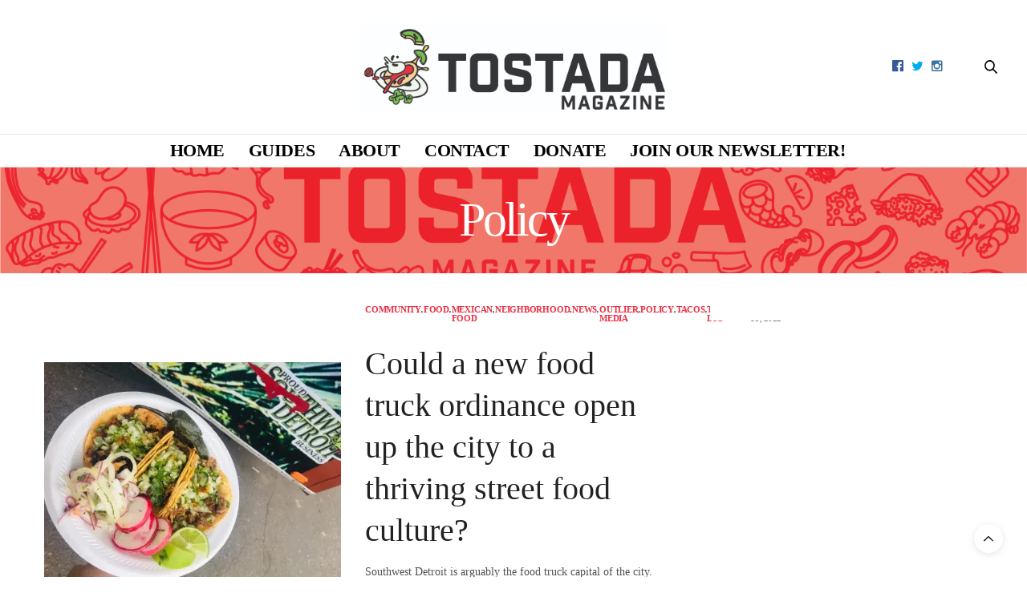

--- FILE ---
content_type: text/css
request_url: https://tostadamagazine.com/wp-content/themes/thevoux-wp-child/style.css
body_size: 474
content:
/*
Theme Name: The Voux Child
Theme URI: https://themeforest.net/item/the-voux-a-comprehensive-magazine-theme/11400130
Template: thevoux-wp
Author: fuelthemes
Author URI: http://themeforest.net/user/fuelthemes
Description: A Premium theme for magazine, editor, community and more! WordPress Theme by fuelthemes – Update notifications available on Twitter and Themeforest Follow us on twitter – Follow us on Themeforest
Tags: two-columns,four-columns,custom-header,custom-background,threaded-comments,sticky-post,translation-ready,microformats,rtl-language-support,editor-style
Version: 5.0.0.1529933161
Updated: 2018-06-25 09:26:00

*/

/* WPKraken job #e839910 */
.wpk_hidden {
    visibility: hidden;
}
/* hide the @ social sign */

@media screen and (min-width: 641px) and (max-width: 920px) {
	.thb-post-style1-content .thb-post-top {
		margin-left: -30%;
	}
}
/* move tags a little to the left on smaller screens/mobile */

.widget_top-posts ul li:not(last-child) {
    border-bottom: 1px solid rgb(222, 222, 222);
}
/* borders between posts on list inside top posts widget */
/* end WPKraken job #e839910 */

--- FILE ---
content_type: application/javascript
request_url: https://tostadamagazine.com/wp-content/themes/thevoux-wp/assets/js/app.min.js?ver=5.0.0
body_size: 8486
content:
var menuscroll,skroller;!function(t,e,i){"use strict";var n=t(document),o=t(e),a=t("body"),r=(t(".header:not(.fixed)"),new MobileDetect(e.navigator.userAgent)),s=s||{};TweenMax.defaultEase=Quart.easeOut,TimelineMax.defaultEase=Quart.easeOut,s={init:function(){var e,i=this;function n(){for(e in i)if(i.hasOwnProperty(e)){var n=i[e];void 0!==n.selector&&void 0!==n.init&&t(n.selector).length>0&&n.init()}}"on"===themeajax.settings.page_transition?t(".thb-page-transition-on").animsition({inClass:themeajax.settings.page_transition_style+"-in",outClass:themeajax.settings.page_transition_style+"-out",inDuration:parseInt(themeajax.settings.page_transition_in_speed,10),outDuration:parseInt(themeajax.settings.page_transition_out_speed,10),loading:!1,touchSupport:!1,linkElement:'.animsition-link, a[href]:not([target="_blank"]):not([target=" _blank"]):not([href^="'+themeajax.settings.current_url+'#"]):not([href^="#"]):not([href*="javascript"]):not([href*=".jpg"]):not([href*=".jpeg"]):not([href*=".gif"]):not([href*=".png"]):not([href*=".mov"]):not([href*=".swf"]):not([href*=".mp4"]):not([href*=".flv"]):not([href*=".avi"]):not([href*=".mp3"]):not([href^="mailto:"]):not([class="no-animation"]):not(.ajax_add_to_cart)'}).on("animsition.inEnd",function(){n()}):n()},responsiveNav:{selector:"#wrapper",init:function(){var e=t(this.selector),i=t(".mobile-toggle",".header"),n=t(".click-capture","#content-container"),o=t("#mobile-menu"),a=o.find(".thb-mobile-menu>li>a"),r=o.find(".thb-mobile-menu li>span"),s=t(".quick_search"),l=t(".social_header");i.on("click",function(){return e.toggleClass("open-menu"),!1}),n.add(o.find(".close")).on("click",function(){return e.removeClass("open-menu"),a.find(".sub-menu").hide(),!1}),r.on("click",function(){var e=t(this),i=e.prev("a"),n=o.find("a");return e.parents(".sub-menu").length||n.filter(".active").not(i).removeClass("active").parent("li").find(".sub-menu").eq(0).slideUp(),i.hasClass("active")?i.removeClass("active").parent("li:eq(0)").find(".sub-menu").eq(0).slideUp("200"):i.addClass("active").parent("li:eq(0)").find(".sub-menu").eq(0).slideDown("200"),!1}),s.on("click",function(t){return(t.target.classList.contains("quick_search")||t.target.classList.contains("search_icon"))&&(s.toggleClass("active"),t.stopPropagation()),!1}),l.on("click","i.social_toggle",function(){return l.toggleClass("active"),!1})}},categoryMenu:{selector:".full-menu",init:function(){var n=t(this.selector),a=n.find(".menu-item-has-children"),r=a.filter(".menu-item-mega-parent");a.each(function(){var e=t(this),i=e.find(">.sub-menu,>.thb_mega_menu_holder"),n=e.find(".thb_mega_menu li"),o=e.find(".category-children>.row");n.first().addClass("active"),e.hoverIntent(function(){TweenLite.to(i,.5,{autoAlpha:1,onStart:function(){i.css("display","block")}})},function(){TweenLite.to(i,.5,{autoAlpha:0,onComplete:function(){i.css("display","none")}})}),n.on("hover",function(){var e=t(this),i=e.index();n.removeClass("active"),e.addClass("active"),TweenLite.set(o,{display:"none"}),TweenLite.set(o.filter(":nth-child("+(i+1)+")"),{display:"flex"})})}),n.each(function(){var n=t(this),a=n.parents(".header"),s=i.debounce(function(){n.find(".thb_mega_menu_holder").css({width:function(){return a.hasClass("fixed")?o.outerWidth():a.outerWidth()},left:function(){return a.hasClass("style4")||a.hasClass("style5")||a.hasClass("style6")?-1*(a.find(".full-menu-container").offset().left-a.find(".nav_holder").offset().left):a.hasClass("boxed")?0:a.offset().left}})},30),l=i.debounce(function(){var i=t(".thb-borders").length?t(".thb-borders").css("border-top-width"):0;r.find(".thb_mega_menu_holder").each(function(){var n,o=t(this);o.show(),o.offset().left<=0?n=-1*o.offset().left+parseInt(i,10)+5:o.offset().left+o.outerWidth()>t(e).outerWidth()&&(n=-1*Math.round(o.offset().left+o.outerWidth()-t(e).outerWidth()+parseInt(i,10)+5)),o.hide(),o.css({marginLeft:n+"px"})})},30);"style1"===themeajax.settings.header_submenu_style?o.on("resize.resizeMegaMenu",s).trigger("resize.resizeMegaMenu"):o.on("resize.resizeMegaMenu_style2",l).trigger("resize.resizeMegaMenu_style2")})}},fixedHeader:{selector:".header.fixed",init:function(){var e=this,i=t(e.selector),n=a.hasClass("single-post");o.on("scroll",function(){e.scroll(i,n)}).trigger("scroll")},scroll:function(t,e){var i=o.scrollTop(),n="header--slide",a="header--unslide";i>400?(t.hasClass(a)&&t.removeClass(a),t.hasClass(n)||setTimeout(function(){t.addClass(n)},10)):i<400&&i>0?t.hasClass(n)&&(t.removeClass(n),t.addClass(a)):(t.removeClass(n),t.removeClass(a))}},fullHeightContent:{selector:".full-height-content",init:function(){var e=this,n=t(e.selector);e.control(n),o.resize(i.debounce(function(){e.control(n)},50))},control:function(e){var i=t(".header"),n=t("#wpadminbar"),a=n?n.outerHeight():0;e.each(function(){var e=t(this),n=o.height()-i.outerHeight()-a;e.css("min-height",n)})}},carousel:{selector:".slick",init:function(e){(e||t(this.selector)).each(function(){var e=t(this),i=e.data("columns"),n=!0===e.data("navigation"),r=!0===e.data("autoplay"),s=(e.data("autoplay-speed")&&e.data("autoplay-speed"),!0===e.data("pagination")),l=!!e.data("center")&&e.data("center"),c=!e.data("infinite")||e.data("infinite"),d=!!e.data("vertical")&&e.data("vertical"),u=e.data("asnavfor"),f=a.hasClass("rtl"),p=e.hasClass("center-arrows"),h=e.hasClass("bottom-left-nav"),m="",g="";e.hasClass("bottom-right-nav")&&(m='<span class="arrow-text">'+themeajax.l10n.prev+"</span>",g='<span class="arrow-text">'+themeajax.l10n.next+"</span>",e.append('<div class="bottom-right-nav-arrows"></div>'));var v={dots:s,arrows:n,infinite:c,speed:1e3,centerMode:l,slidesToShow:i,slidesToScroll:1,rtl:f,autoplay:r,slide:":not(.bottom-right-nav-arrows)",centerPadding:"50px",autoplaySpeed:4e3,pauseOnHover:!0,vertical:d,verticalSwiping:d,accessibility:!1,focusOnSelect:!1,prevArrow:'<button type="button" class="slick-nav slick-prev">'+themeajax.svg.prev_arrow+m+"</button>",nextArrow:'<button type="button" class="slick-nav slick-next">'+g+themeajax.svg.next_arrow+"</button>",responsive:[{breakpoint:1024,settings:{slidesToShow:i<3?i:3,centerPadding:"30px"}},{breakpoint:641,settings:{slidesToShow:1,centerPadding:"15px"}}]};u&&t(u).is(":visible")&&(v.asNavFor=u),e.hasClass("bottom-right-nav")&&(v.appendArrows=e.find(".bottom-right-nav-arrows")),(e.hasClass("product-images")||e.data("fade")||e.hasClass("bottom-right-nav"))&&(v.fade=!0),e.hasClass("product-images")&&(v.adaptiveHeight=!0),e.hasClass("product-thumbnails")&&(v.focusOnSelect=!0),e.on("init",function(){(p||h)&&o.trigger("resize.position_arrows")}),p&&o.on("resize.position_arrows",function(){var t=e.find(".post-gallery").length?e.find(".post-gallery"):e.find(".thb-placeholder"),i=Math.round(t.outerHeight()/2);e.find(".slick-nav").css({top:i})}),h&&o.on("resize.position_arrows",function(){var i=t("h1,h2",e.find(".slick-current")).offset().left-e.offset().left;i>0&&(t(".slick-prev",e).css("left",function(){return i+"px"}),t(".slick-next",e).css("left",function(){return i+55+"px"}))}),e.hasClass("featured-style12")&&(v.dotsClass="post-title-bullets",v.customPaging=function(e,i){var n=t(e.$slides[i]),o=n.find(".post-meta").text(),a=n.find("h1").text();return t('<button type="button" class="post" />').html("<span>0"+(i+1)+'</span><div class="thb-post-top"><aside class="post-meta style1">'+o+"</aside></div><h6>"+a+"</h6>")},v.responsive[0].settings.dots=!1,v.responsive[1].settings.dots=!1,e.parents(".full-width-row").length&&e.on("setPosition",function(){var t=e.find(".slick-active .row.max_width"),i=o.width()-(t.offset().left+t.outerWidth())+15;e.find(".post-title-bullets").css("right",i+"px")})),e.find(".wp-post-image").on("lazyloaded",function(){p&&o.trigger("resize.position_arrows")}),e.slick(v)})}},masonry:{selector:".masonry",init:function(){t(this.selector).each(function(){var n=t(this),a=(n.children(".columns"),t(n.data("loadmore"))),r=2,l={y:0,opacity:1};n.imagesLoaded(function(){n.on("layoutComplete",function(e,n){var a=i.map(n,"element");o.scroll(i.debounce(function(){(n=t(a).filter(":in-viewport").filter(function(){return void 0===t(this).data("thb-in-viewport")}))&&(n.data("thb-in-viewport",!0),TweenMax.staggerTo(n.find(".post"),.5,l,.1,function(){n.data("thb-in-viewport",!0)}))},20)).trigger("scroll")}).isotope({itemSelector:".columns",transitionDuration:0,hiddenStyle:{},visibleStyle:{}}),a.on("click",function(){var i=a.text(),o=postajax.columns,c=postajax.style,d=postajax.count,u=postajax.offset,f=postajax.loop;return a.text(themeajax.l10n.loading).addClass("loading"),t.post(themeajax.url,{action:"thb_ajax",loop:f,columns:o,style:c,page:r,offset:u},function(o){r++;var c=t.parseHTML(t.trim(o)),u=c?c.length:0;""===o||"undefined"===o||"No More Posts"===o||"No $args array created"===o?a.text(themeajax.l10n.nomore).removeClass("loading").off("click"):t(c).imagesLoaded(function(){t(c).appendTo(n).hide(),n.isotope("appended",t(c)),t(c).show(),TweenMax.staggerTo(t(c).find(".post"),.5,l,.1),e.skroller&&e.skroller.refresh(),s.shareArticleDetail.init(),u<d?a.text(themeajax.l10n.nomore).removeClass("loading"):a.text(i).removeClass("loading")}),t(document.body).trigger("thb_after_masonry_load")}),!1})})})}},freeScroll:{selector:".thb-freescroll",init:function(){var i=t(this.selector);i.each(function(){var n=t(this);n.flickity({prevNextButtons:!1,wrapAround:!0,pageDots:!1,freeScroll:!0,adaptiveHeight:!0,imagesLoaded:!0});var a=n.data("flickity");function s(){a.x--,a.integratePhysics(),a.settle(a.x),a.paused||(a.raf=e.requestAnimationFrame(s))}a.paused=!0,i.on("mouseenter",function(){r.mobile()||r.tablet()||(a.paused=!0)}).on("mouseleave",function(){r.mobile()||r.tablet()||(a.paused=!1,s())}),o.on("scroll.flkty",function(t){n.is(":in-viewport")?a.paused&&(a.paused=!1,s()):a.paused=!0}).trigger("scroll.flkty")})}},commentToggle:{selector:".comment-button",init:function(){var e=t(this.selector,".expanded-comments-off");e.next(".commentlist_container");e.on("click",function(){return e.hasClass("toggled")?e.removeClass("toggled"):e.addClass("toggled"),!1}),t(this.selector,".expanded-comments-on").on("click",function(){return!1})},open:function(){t(this.selector).addClass("toggled")}},shareArticleDetail:{selector:".share-article, .share-article-loop",init:function(){var i=t(this.selector),n=i.find(".social");n.data("pin-no-hover",!0),n.on("click",function(){var i=screen.width/2-320,n=screen.height/2-220-100;return e.open(t(this).attr("href"),"mywin","left="+i+",top="+n+",width=640,height=440,toolbar=0"),!1}),i.find(".comment").on("click",function(){var i=t(this).parents(".post-detail-row").find("#comments");if(i.length){var n=t("#wpadminbar").outerHeight(),a=i.offset().top-100-n;return TweenMax.to(e,o.height()/500,{scrollTo:{y:a,autoKill:!1},onComplete:function(){s.commentToggle.open(),s.fixedPosition.init()}}),!1}return e.location=t(this).attr("href"),!1})}},skrollr:{selector:".parallax_bg, .single-post",init:function(){var t={forceHeight:!1,easing:"outCubic",mobileCheck:function(){return!1},render:function(){void 0!==e.vcParallaxSkroll&&vcParallaxSkroll&&vcParallaxSkroll.refresh()}};e.skroller=skrollr.init(t)}},custom_scroll:{selector:".custom_scroll",init:function(){new PerfectScrollbar(this.selector)}},magnificImage:{selector:'[rel="mfp"], [rel="magnific"]',init:function(){var e;t(this.selector).each(function(){e=t(this).hasClass("video")?"iframe":"image",t(this).magnificPopup({type:e,fixedContentPos:!1,closeBtnInside:!1,closeMarkup:'<button title="%title%" class="mfp-close"><span>×</span> '+themeajax.l10n.close+"</button>",mainClass:"mfp-zoom-in",removalDelay:400,image:{verticalFit:!0,titleSrc:function(t){return t.el.attr("title")}},callbacks:{imageLoadComplete:function(){var t=this;i.delay(function(){t.wrap.addClass("mfp-image-loaded")},10)},beforeOpen:function(){this.st.image.markup=this.st.image.markup.replace("mfp-figure","mfp-figure mfp-with-anim")}}})})}},magnificInline:{selector:'[rel="inline"]',init:function(){t(this.selector).each(function(){t(this).data("class")&&t(this).data("class");t(this).magnificPopup({type:"inline",fixedContentPos:!1,closeBtnInside:!1,mainClass:"mfp-zoom-in",removalDelay:400,closeMarkup:'<button title="%title%" class="mfp-close"><span>×</span> '+themeajax.l10n.close+"</button>",callbacks:{imageLoadComplete:function(){var t=this;i.delay(function(){t.wrap.addClass("mfp-image-loaded")},10)},beforeOpen:function(){this.st.image.markup=this.st.image.markup.replace("mfp-figure","mfp-figure mfp-with-anim")}}})})}},magnificGallery:{selector:'[rel="gallery"], .post-content .gallery',init:function(){t(this.selector).each(function(){t(this).magnificPopup({delegate:"a",type:"image",mainClass:"mfp-zoom-in",removalDelay:400,closeBtnInside:!1,fixedContentPos:!1,overflowY:"scroll",closeMarkup:'<button title="%title%" class="mfp-close"><span>×</span> '+themeajax.l10n.close+"</button>",gallery:{enabled:!0,arrowMarkup:'<button title="%title%" type="button" class="mfp-arrow mfp-arrow-%dir% mfp-prevent-close thb-animated-arrow circular">'+themeajax.svg.prev_arrow+"</button>"},image:{verticalFit:!0,titleSrc:function(t){return t.el.attr("alt")}},callbacks:{imageLoadComplete:function(){var t=this;i.delay(function(){t.wrap.addClass("mfp-image-loaded")},10)},beforeOpen:function(){this.st.image.markup=this.st.image.markup.replace("mfp-figure","mfp-figure mfp-with-anim")},open:function(){t.magnificPopup.instance.next=function(){var e=this;e.wrap.removeClass("mfp-image-loaded"),setTimeout(function(){t.magnificPopup.proto.next.call(e)},125)},t.magnificPopup.instance.prev=function(){var e=this;this.wrap.removeClass("mfp-image-loaded"),setTimeout(function(){t.magnificPopup.proto.prev.call(e)},125)}}}})})}},lightboxGallery:{selector:".gallery-link",init:function(){t(this.selector).each(function(){var e=t(this),n=[];t(e.attr("href")).find(".post-gallery-content").each(function(){n.push({src:t(this)})}),e.on("click",function(){return t.magnificPopup.open({mainClass:"mfp-zoom-in post-gallery-lightbox",alignTop:!0,closeBtnInside:!0,items:n,removalDelay:400,overflowY:"hidden",gallery:{enabled:!0},closeMarkup:'<button title="%title%" class="mfp-close"></button>',callbacks:{imageLoadComplete:function(){var t=this;i.delay(function(){t.wrap.addClass("mfp-image-loaded")},10)},beforeOpen:function(){this.st.image.markup=this.st.image.markup.replace("mfp-figure","mfp-figure mfp-with-anim")},open:function(){t(".lightbox-close").on("click",function(){return t.magnificPopup.instance.close(),!1}),t(".thb-gallery-arrow.prev").on("click",function(){return t.magnificPopup.instance.prev(),!1}),t(".thb-gallery-arrow.next").on("click",function(){return t.magnificPopup.instance.next(),!1}),t.magnificPopup.instance.next=function(){var e=this;e.wrap.removeClass("mfp-image-loaded"),setTimeout(function(){t.magnificPopup.proto.next.call(e)},125)},t.magnificPopup.instance.prev=function(){var e=this;this.wrap.removeClass("mfp-image-loaded"),setTimeout(function(){t.magnificPopup.proto.prev.call(e)},125)}},close:function(){t(".thb-gallery-arrow.prev").off("click"),t(".thb-gallery-arrow.next").off("click")}}}),!1})})}},overlay:{selector:".panr",init:function(e){var i=t(this.selector);(e?e.find(this.selector):i).each(function(){var e=t(this);e.find("img").panr({moveTarget:e,scaleDuration:1,sensitivity:10,scaleTo:1.1,panDuration:2})})}},thb_3dImg:{selector:".thb_3dimg",init:function(e){var i=t(this.selector);(e?e.find(this.selector):i).thb_3dImg()}},articleScroll:{selector:"#infinite-article",pagetitle:t("#page-title"),org_post_url:e.location.href,org_post_title:document.title,init:function(){var r=this,l=t(r.selector),c=l.data("infinite"),d=l.find(".post-detail:first-child").data("id"),u=d,f=!1,p=t("#footer").outerHeight()+t("#subfooter").outerHeight(),h=themeajax.settings.infinite_count,m=0,g=i.debounce(function(){r.location_change()},10),v=i.debounce(function(){(!h||m<parseInt(h,10))&&o.scrollTop()>=n.height()-o.height()-p-200&&!1===f&&d===u&&(l.addClass("thb-loading"),t.ajax(themeajax.url,{method:"POST",data:{action:"thb_infinite_ajax",post_id:u},beforeSend:function(){d=null,f=!0},success:function(i){m++,f=!1;var n,o,r,c,p,h=t.parseHTML(i),g=t(h).find(".adsbygoogle"),v=t(h).find(".twitter-tweet, .twitter-timeline"),b=t(h).find(".instagram-media");if(l.removeClass("thb-loading"),h){if(d=t(h).find(".post-detail").data("id"),u=d,t(h).appendTo(l).hide().imagesLoaded(function(){t(h).show(),s.carousel.init(t(h).find(".slick")),s.fixedPosition.init(t(h).find(".fixed-me")),e.skroller&&e.skroller.refresh(),s.shareArticleDetail.init(),s.lightboxGallery.init(),s.magnificGallery.init(),s.selectionShare.init(),s.animation.init()}),void 0!==e.instgrm)e.instgrm.Embeds.process();else if(b.length&&void 0===e.instgrm){var y=document.createElement("script");y.src="//platform.instagram.com/en_US/embeds.js",y.onload=function(){e.instgrm.Embeds.process()},a.append(y)}void 0!==e.twttr?twttr.widgets.load(document.getElementById("infinite-article")):v.length&&void 0===e.twttr&&(e.twttr=(n=document,o="twitter-wjs",c=n.getElementsByTagName("script")[0],p=e.twttr||{},n.getElementById(o)?p:((r=n.createElement("script")).id=o,r.src="https://platform.twitter.com/widgets.js",c.parentNode.insertBefore(r,c),p._e=[],p.ready=function(t){p._e.push(t)},p))),void 0!==e.addthis&&addthis.toolbox(),void 0!==e.atnt&&e.atnt(),void 0!==e.googletag&&googletag.pubads().refresh(),void 0!==e.adsbygoogle&&g.length&&g.each(function(){(adsbygoogle=e.adsbygoogle||[]).push({})}),"undefined"!=typeof FB&&FB.init({status:!0,cookie:!0,xfbml:!0}),t(document.body).trigger("thb_after_infinite_load")}else d=null}}))},50);"on"===c?(o.scroll(g),o.scroll(v)):o.scroll(function(){r.borderWidth(t(".post-detail-row").offset().top,t(".post-detail-row").outerHeight(!0))})},location_change:function(){var e,i,n=this,a=(t(n.selector),o.scrollTop()),r=a+o.height(),s=[];if(t(".post-detail-row").each(function(){var e,i=t(this),n=i.find(".post-detail"),o=n.data("id"),l=i.offset().top,c=i.outerHeight(!0),d=n.data("url"),u=n.find(".post-title h1").text();e=l+c,l<a&&e>r?s.push({id:o,top:l,bottom:e,post_url:d,post_title:u,alength:c}):l>a&&l<r?s.push({id:o,top:l,bottom:e,post_url:d,post_title:u,alength:c}):e>a&&e<r&&s.push({id:o,top:l,bottom:e,post_url:d,post_title:u,alength:c})}),0===s.length)i=n.org_post_url,e=n.org_post_title;else if(1===s.length){var l=s.pop();i=l.post_url,e=l.post_title,n.borderWidth(l.top,l.alength)}else i=s[0].post_url,e=s[0].post_title,n.borderWidth(s[0].top,s[0].alength);n.updateURL(i,e)},updateURL:function(t,i){e.location.href!==t&&(""!==t&&(history.replaceState(null,null,t),document.title=i,this.pagetitle.html(i)),this.updateGA(t))},updateGA:function(t){if("undefined"!=typeof _gaq)_gaq.push(["_trackPageview",t]);else if("undefined"!=typeof ga){var i=/.+?\:\/\/.+?(\/.+?)(?:#|\?|$)/.exec(t)[1];ga("send","pageview",i)}void 0!==e.reinvigorate&&void 0!==e.reinvigorate.ajax_track&&reinvigorate.ajax_track(t),"undefined"!=typeof googletag&&googletag.pubads().refresh()},borderWidth:function(e,i){var n=(o.scrollTop()-e+(t(".header.fixed").outerHeight()+t("#wpadminbar").outerHeight()))/i;t(".progress",".header").css({width:100*n+"%"})}},videoPlaylist:{selector:".video_playlist",init:function(){t(this.selector).each(function(){var e=t(this),i=e.find(".video-side");e.find(".video_play").on("click",function(){var n=t(this),o=n.data("video-url"),a=n.data("post-id");return!n.hasClass("video-active")&&(e.find(".video_play").removeClass("video-active"),e.find('.video_play[data-video-url="'+o+'"]').addClass("video-active"),i.addClass("thb-loading"),t.post(themeajax.url,{action:"thb-parse-embed",post_ID:a,shortcode:"[embed]"+o+"[/embed]"},function(t){t.success&&i.html(t.data.body),i.removeClass("thb-loading")}),!1)})})}},postGridAjaxify:{selector:".ajaxify-pagination",init:function(){var n=t(this.selector);n.data("initialized",!0);var o=e.History,a=e.document;if(!o.enabled)return!1;var r=o.getRootUrl();t.fn.ajaxify=i.debounce(function(){var e=t(this);return e.find(".page-numbers").on("click",function(e){var i=t(this),n=i.attr("href"),a=i.attr("title")||null;return!(2!==e.which&&!e.metaKey)||(o.pushState(null,a,n),e.preventDefault(),!1)}),e},50),n.ajaxify(),t(e).bind("statechange",function(){var i=o.getState().url,l=i.replace(r,""),c=t("#wpadminbar"),d=c?c.outerHeight():0,u=t(".header.fixed").length?t(".header.fixed").outerHeight():0;n.addClass("thb-loading"),jQuery("html, body").animate({scrollTop:n.offset().top-d-u-30},800),t.post(i,function(o){var r=t.parseHTML(o),c=t(r).find(".ajaxify-pagination");if(!c)return a.location.href=i,!1;n.stop(!0,!0),n.html(c).ajaxify().animate({opacity:1},500,"linear",function(){n.removeClass("thb-loading"),s.shareArticleDetail.init(),t(a.body).trigger("thb_after_pagination_load")}),void 0!==e.pageTracker&&e.pageTracker._trackPageview(l),void 0!==e.reinvigorate&&void 0!==e.reinvigorate.ajax_track&&reinvigorate.ajax_track(i)})})}},selectionShare:{selector:".thb-selectionSharer",init:function(){t(this.selector);t(".post-content *").thbSelectionSharer()}},retinaJS:{selector:"img.retina_size",init:function(){t(this.selector).each(function(){t(this).attr("width",function(){return t(this).attr("width")/2}).addClass("retina_active")})}},writeFirst:{selector:".write_first",init:function(){t(this.selector).on("click",function(){var i=t(".woocommerce-tabs").offset().top-t("#wpadminbar").outerHeight()-t(".header.fixed").outerHeight();return t(".reviews_tab a").trigger("click"),TweenMax.to(e,o.height()/500,{scrollTo:{y:i,autoKill:!1}}),!1})}},contact:{selector:".contact_map:not(.disabled)",init:function(){var e=this;t(e.selector).each(function(){var n,a=t(this),r=a.data("map-zoom"),s=a.data("map-style"),l=a.data("map-type"),c=a.data("pan-control"),d=a.data("zoom-control"),u=a.data("maptype-control"),f=a.data("scale-control"),p=a.data("streetview-control"),h=a.find(".thb-location"),m=new google.maps.LatLngBounds,g={center:{lat:-34.397,lng:150.644},styles:s,zoom:r,draggable:!("ontouchend"in document),scrollwheel:!1,panControl:c,zoomControl:d,mapTypeControl:u,scaleControl:f,streetViewControl:p,mapTypeId:l},v=new google.maps.Map(a[0],g);v.addListener("tilesloaded",function(){n||(h.each(function(i){var o=t(this).data("option"),a=o.latitude,r=o.longitude,s=new google.maps.LatLng(a,r),l=o.marker_image,c=o.marker_size,d=o.retina_marker,u=o.marker_title,f=o.marker_description,p=new Image;m.extend(s),p.src=l,t(p).on("load",function(){e.setMarkers(i,h.length,v,a,r,l,c,u,f,d)}),n=!0}),r>0?(v.setCenter(m.getCenter()),v.setZoom(r)):(v.setCenter(m.getCenter()),v.fitBounds(m)))}),o.on("resize",i.debounce(function(){v.setCenter(m.getCenter())},50))})},setMarkers:function(e,i,n,o,a,r,s,l,c,d){setTimeout(function(e){var i=r.toLowerCase().split(".");i=i[i.length-1],(t.inArray(i,["svg"])||d)&&(r=new google.maps.MarkerImage(r,null,null,null,new google.maps.Size(s[0]/2,s[1]/2)));var u=new google.maps.Marker({position:new google.maps.LatLng(o,a),map:n,animation:google.maps.Animation.DROP,icon:r,optimized:!1}),f="<h3>"+l+"</h3><div>"+c+"</div>",p=new google.maps.InfoWindow({content:f});u.addListener("click",function(){p.open(n,u)})},250*e,e)}},fixedPosition:{selector:".fixed-me",init:function(e){var n=e||t(this.selector),a=t("#wpadminbar"),r=a?a.outerHeight():0;n.each(function(){var e=t(this),i=t(".header.fixed").outerHeight()+20;e.after('<div class="sticky-content-spacer"/>'),e.stick_in_parent({offset_top:i+r,spacer:".sticky-content-spacer"}),e.find(".thb-lazyload").on("lazyloaded",function(){t(document.body).trigger("sticky_kit:recalc")})}),o.resize(i.debounce(function(){t(document.body).trigger("sticky_kit:recalc")},10)),o.scroll(i.debounce(function(){t(document.body).trigger("sticky_kit:recalc")},50))}},animation:{selector:".animation",init:function(){var e=this,i=t(e.selector);o.on("scroll.thb-animation",function(){e.control(i,!0)}).trigger("scroll.thb-animation")},container:function(e){var i=t(this.selector,e);this.control(i,!1)},control:function(e,i){var n=0;(i?e.filter(":in-viewport"):e).each(function(){var e=t(this);!0!==e.data("thb-animated")&&(e.data("thb-animated",!0),TweenMax.to(e,.5,{autoAlpha:1,x:0,y:0,z:0,rotationZ:"0deg",rotationX:"0deg",rotationY:"0deg",delay:.15*n})),n++})}},newsletter:{selector:".newsletter-form",init:function(){var e=t(this.selector);e.on("submit",function(){return t.post(themeajax.url,{action:"thb_subscribe_emails",email:e.find(".widget_subscribe").val()},function(i){var n=t.parseHTML(t.trim(i));e.next(".result").html(n).fadeIn(200).delay(3e3).fadeOut(200)}),!1})}},toTop:{selector:"#scroll_totop",init:function(){var n=this;t(n.selector).on("click",function(){return TweenMax.to(e,1,{scrollTo:{y:0,autoKill:!1}}),!1}),o.scroll(i.debounce(function(){n.control()},50))},control:function(){var e=t(this.selector);o.scrollTop()>300?TweenMax.to(e,.2,{autoAlpha:1}):TweenMax.to(e,.2,{autoAlpha:0})}},quantity:{selector:"div.quantity",init:function(){t(this.selector);t("div.quantity:not(.buttons_added), td.quantity:not(.buttons_added)").addClass("buttons_added").append('<input type="button" value="+" class="plus" />').prepend('<input type="button" value="-" class="minus" />').end().find('input[type="number"]').attr("type","text"),n.on("click",".plus, .minus",function(){var e=t(this).closest(".quantity").find(".qty"),i=parseFloat(e.val()),n=parseFloat(e.attr("max")),o=parseFloat(e.attr("min")),a=e.attr("step");i&&""!==i&&"NaN"!==i||(i=0),""!==n&&"NaN"!==n||(n=""),""!==o&&"NaN"!==o||(o=0),"any"!==a&&""!==a&&void 0!==a&&"NaN"!==parseFloat(a)||(a=1),t(this).is(".plus")?n&&(n===i||i>n)?e.val(n):e.val(i+parseFloat(a)):o&&(o===i||i<o)?e.val(o):i>0&&e.val(i-parseFloat(a)),e.trigger("change")})}},updateCart:{selector:".quick_cart",init:function(){t(this.selector);a.bind("added_to_cart",s.updateCart.update_cart_dropdown)},update_cart_dropdown:function(e){a.hasClass("woocommerce-cart")?location.reload():t(".quick_cart").trigger("click")}},shop:{selector:".products .product",init:function(){t(this.selector).each(function(){t(this).find(".add_to_cart_button").on("click",function(){""!==t(this).data("added-text")&&t(this).text(t(this).data("added-text"))})})}},variations:{selector:"form.variations_form",init:function(){var e=t(this.selector),i=t("#product-images"),n=t("#product-thumbnails"),o=t(".first img",i).attr("src"),a=t(".first img",n).attr("src");e.on("show_variation",function(e,o){o.hasOwnProperty("image")&&o.image.src&&(t(".first img",i).attr("src",o.image.src).attr("srcset",""),t(".first img",n).attr("src",o.image.thumb_src).attr("srcset",""),i.hasClass("slick-initialized")&&i.slick("slickGoTo",0))}).on("reset_image",function(){t(".first img",i).attr("src",o).attr("srcset",""),t(".first img",n).attr("src",a).attr("srcset","")})}},login_register:{selector:"#customer_login",init:function(){var e=t("#create-account"),i=t("#login-account");e.on("click",function(){return TweenMax.fromTo(t(".login-container"),.2,{opacity:1,display:"block",y:0},{opacity:0,display:"none",y:50,onComplete:function(){TweenMax.fromTo(t(".register-container"),.2,{opacity:0,display:"none",y:50},{opacity:1,display:"block",y:0})}}),!1}),i.on("click",function(){return TweenMax.fromTo(t(".register-container"),.2,{opacity:1,display:"block",y:0},{opacity:0,display:"none",y:50,onComplete:function(){TweenMax.fromTo(t(".login-container"),.2,{opacity:0,display:"none",y:50},{opacity:1,display:"block",y:0})}}),!1})}}},n.ready(function(){t("#vc_inline-anchor").length?o.on("vc_reload",function(){s.init()}):s.init()})}(jQuery,this,_);